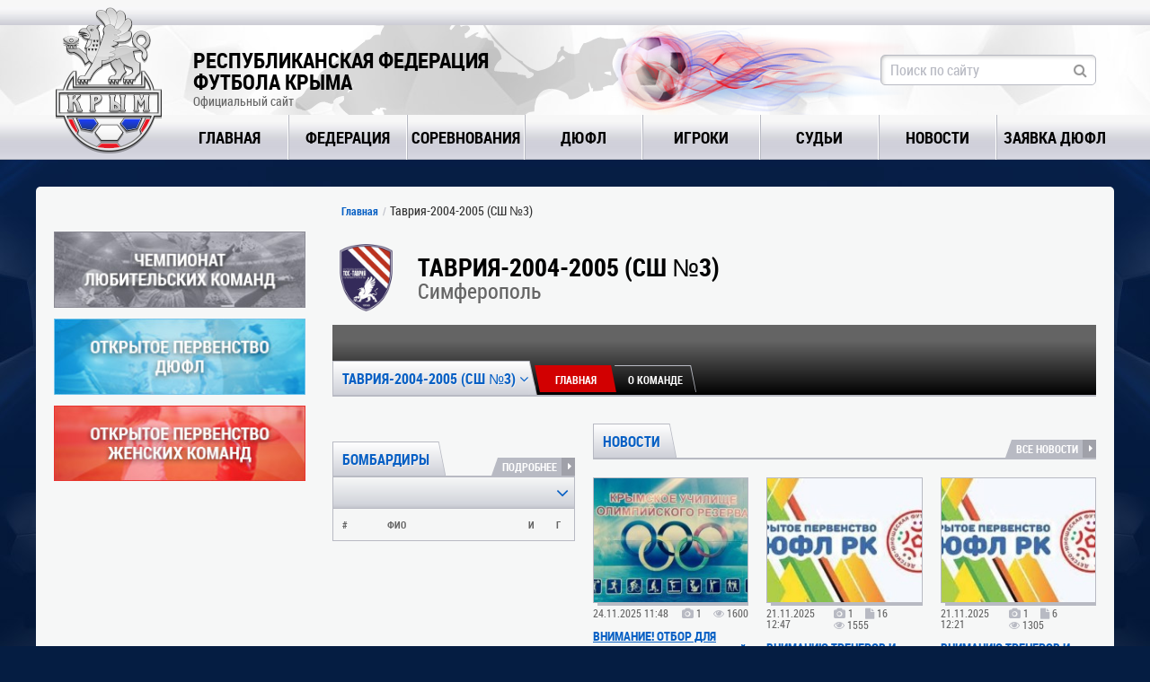

--- FILE ---
content_type: text/html; charset=utf-8
request_url: https://rffk-roo.ru/teams/437/
body_size: 4951
content:
<!DOCTYPE html>
<html lang="ru">
<head>
    <meta charset="utf-8">
    <title>Таврия-2004-2005 (СШ №3) - Команды - Республиканская Федерация Футбола Крыма</title>
    <meta content="Информация о Таврия-2004-2005 (СШ №3): состав команды, матчи, календарь, новости." name="description">
    <meta content="" name="keywords">
    <link rel="shortcut icon" href="https://rffk-roo.ru/favicon.ico" type="image/x-icon" />
    <link rel="stylesheet" href="https://rffk-roo.ru/assets/css/normalize.css">
    <link rel="stylesheet" href="https://rffk-roo.ru/assets/css/style_reset.css">
    <link rel="stylesheet" href="https://rffk-roo.ru/assets/css/font-awesome.min.css">
    <link rel="stylesheet" href="https://rffk-roo.ru/assets/css/animate.min.css">
    <link rel="stylesheet" href="https://rffk-roo.ru/assets/js/bxSlider/dist/jquery.bxslider.min.css">
    <link rel="stylesheet" href="https://rffk-roo.ru/assets/js/jquery-dropdown/jquery.dropdown.min.css">
    <link rel="stylesheet" href="https://rffk-roo.ru/assets/js/fancybox/source/jquery.fancybox.css">
    <link rel="stylesheet" href="https://rffk-roo.ru/assets/js/datetimepicker/jquery.datetimepicker.css" />
    <link rel="stylesheet" href="https://rffk-roo.ru/assets/js/jquery-ui/themes/smoothness/jquery-ui.min.css">
    <link rel="stylesheet" href="https://rffk-roo.ru/assets/css/style.css?12">
    <!--[if lt IE 9]>
    <script src="https://rffk-roo.ru/assets/js/html5shiv.min.js"></script>
    <script src="https://rffk-roo.ru/assets/js/respond/dest/respond.min.js"></script>
    <![endif]-->
    <script type="text/javascript" src="//vk.com/js/api/openapi.js?121"></script>
    <meta property="og:image" content="https://rffk-roo.ru/assets/images/og.jpg" />
</head>
<body>
    <div class="main">
        <header>
            <div class="top_line"> </div>
            <div class="header_data">
                <div class="main_block">
                    <div class="logo">
                        <a href="https://rffk-roo.ru"><img alt="" src="https://rffk-roo.ru/assets/images/logo.png"></a>
                    </div>
                    <div class="site_name">
                        <div class="title">Республиканская Федерация<br/> Футбола Крыма</div>
                        <div class="sub_title">Официальный сайт</div>
                    </div>
                    <div class="crimea"></div>
                    <div class="fireball" ></div>

                    <div class="search input_style_div">
						<form method="get" action="https://rffk-roo.ru/search/">
						<input type="hidden" name="searchid" value="6421170"/>
                        <input class="anim input_style" name="text" type="text" placeholder="Поиск по сайту">
							<i class="fa fa-search"></i>
						</form>
                    </div>
                </div>
            </div>
            <div class="menu">
                <div class="main_block">
                    <nav>
                        <div><div><a  href="https://rffk-roo.ru" data-value="1">Главная</a></div></div>
                        <div>
                            <div><a  data-value="2" href="https://rffk-roo.ru/rffk/">Федерация</a></div>
                        </div>
                        <div><div><a  data-value="3" href="https://rffk-roo.ru/tournaments/">Соревнования</a></div></div>
                        <div><div><a  data-value="4" href="https://rffk-roo.ru/dufl/">ДЮФЛ</a></div></div>
                        <div><div><a   data-value="7" href="https://rffk-roo.ru/players/">Игроки</a></div></div>
						  <div><div><a   data-value="7" href="https://rffk-roo.ru/referees/">Судьи</a></div></div>
                                                <div><div><a  data-value="5" href="https://rffk-roo.ru/news/">Новости</a></div></div>
                        <div><div><a data-value="5" href="https://rffk-roo.ru/tournaments/request/">Заявка ДЮФЛ</a></div></div>
                    </nav>
                </div>
                            </div>
        </header>
        <div class="wrapper">
                <div class="main_block">
                                                            <div id="content">
                          <div class="content_wrapper">
    <aside class="sidebar" >
    
    <div class="our_banners">
  <div>
    <a href="https://rffk-roo.ru/tournaments/4/"><img src="https://rffk-roo.ru/uploads/promo/2.jpg" title="Чемпионат любительских команд Республики Крым"> </a>
  </div>
  <div>
    <a href="https://rffk-roo.ru/dufl/"><img src="https://rffk-roo.ru/uploads/promo/3.jpg" title="Открытое первенство ДЮФЛ Республики Крым"> </a>
  </div>
  <div>
    <a href="https://rffk-roo.ru/women/"><img src="https://rffk-roo.ru/uploads/promo/4.jpg" title="Открытое первенство женских команд Республики Крым"> </a>
  </div>
</div>
        </aside>
    <section class="main_content">
      <div class="content_head hide_bottom">
        <div class="breadcrumbs">
          <a href="https://rffk-roo.ru">Главная</a>
          Таврия-2004-2005 (СШ №3)
        </div>
      </div>
        <div class="team_top_title">
            <div class="logo">
                                    <img src="https://rffk-roo.ru/uploads/clubs/medium/JOnn3RCV.png" alt="Таврия-2004-2005 (СШ №3)">
                            </div>
            <div class="title">
                <div class="name">Таврия-2004-2005 (СШ №3)</div>
                <div class="city">Симферополь</div>
            </div>
        </div>
      <div class="team_head page_section_head page_section_head_small"
                   >
        <div class="tabs">
          <div class="block_title">
            <div class="name">
              <div class="current"><a href="#" data-jq-dropdown="#main_block_select">Таврия-2004-2005 (СШ №3) <i class="fa fa-angle-down"></i></a></div>
              <div id="main_block_select" class="jq-dropdown-relative jq-dropdown jq-dropdown-tip jq-dropdown-anchor-left">
                <ul class="jq-dropdown-menu">
                                      <li><a href="https://rffk-roo.ru/teams/155/">Таврия-ДЮСШ №3 (2001-2002)</a></li>
                                      <li><a href="https://rffk-roo.ru/teams/270/">Таврия-ДЮСШ №3 (2002-2003)</a></li>
                                      <li><a href="https://rffk-roo.ru/teams/239/">Таврия-СШ №3 (2003)</a></li>
                                      <li><a href="https://rffk-roo.ru/teams/240/">Таврия-СШ №3 (2004)</a></li>
                                      <li><a href="https://rffk-roo.ru/teams/438/">Таврия-СШ №3 (2004-2005)</a></li>
                                      <li><a href="https://rffk-roo.ru/teams/241/">Таврия-СШ №3 (2005)</a></li>
                                      <li><a href="https://rffk-roo.ru/teams/242/">Таврия-СШ №3 (2006)</a></li>
                                      <li><a href="https://rffk-roo.ru/teams/243/">Таврия-СШ №3 (2007)</a></li>
                                      <li><a href="https://rffk-roo.ru/teams/244/">Таврия-СШ №3 (2008)</a></li>
                                      <li><a href="https://rffk-roo.ru/teams/203/">Таврия-ДЮСШ №6 (2008)</a></li>
                                      <li><a href="https://rffk-roo.ru/teams/245/">Таврия-СШ №3- 1 (2009)</a></li>
                                      <li><a href="https://rffk-roo.ru/teams/218/">Таврия-ДЮСШ №6 (2009)</a></li>
                                      <li><a href="https://rffk-roo.ru/teams/425/">Таврия-СШ №3- 2 (2009)</a></li>
                                      <li><a href="https://rffk-roo.ru/teams/308/">Таврия-СШ №6 (2010)</a></li>
                                      <li><a href="https://rffk-roo.ru/teams/311/">Таврия-СШ №3 (2010)</a></li>
                                      <li><a href="https://rffk-roo.ru/teams/336/">Таврия-СШ №3- 1 (2011)</a></li>
                                      <li><a href="https://rffk-roo.ru/teams/481/">Таврия-СШ №3 (2011)</a></li>
                                      <li><a href="https://rffk-roo.ru/teams/401/">Таврия-СШ №3 -2 (2011)</a></li>
                                      <li><a href="https://rffk-roo.ru/teams/492/">Таврия-СШ №3 (2012)</a></li>
                                      <li><a href="https://rffk-roo.ru/teams/163/">Таврия-ДЮСШ №3</a></li>
                                      <li><a href="https://rffk-roo.ru/teams/269/">Таврия-ДЮСШ №3 2002-2003</a></li>
                                      <li><a href="https://rffk-roo.ru/teams/437/">Таврия-2004-2005 (СШ №3)</a></li>
                                  </ul>
              </div>
            </div>


            <div class="team_tabs tabs_style">
              <div data-id="main" class="active"><div>Главная</div></div>
                                                          <div data-id="club"><div>О команде</div></div>
            </div>
            <div class="clear"></div>
          </div>
        </div>
        <div class="shadow_container"><div class="shadow"></div></div>
      </div>

        <div class="team_data_content page_section_content">
            <div class="team_data team_data_main active">
                <div class="blocks">
                    <div class="col1">

                                                
                         
                        

    <div class="matches_table goalers" style="margin-top: 20px;">
        <div class="block_title">
            <div class="name">Бомбардиры<div></div></div>
            <div class="all_link">
                <a href="https://rffk-roo.ru/tournaments//seasons//#top_scorers">Подробнее <i class="fa fa-caret-right"></i></a>
            </div>
            <div class="clear"></div>
        </div>
        <div class="container">
                            <div class="champ_select_div">
                    <div class="title" href="#" data-jq-dropdown="#champ_select3">
                        <a href="#"></a>
                        <i class="fa fa-angle-down"></i>
                    </div>
                    <div id="champ_select3" class="jq-dropdown-relative jq-dropdown jq-dropdown-tip jq-dropdown-anchor-right">
                        <ul class="jq-dropdown-menu">
                                                    </ul>
                    </div>
                </div>
                        <div class="head tr_line">
                <div class="place">#</div>
                <div class="logo"></div>
                <div class="team">ФИО</div>
                <div class="stat">И</div>
                <div class="stat2">Г</div>
            </div>
            <div class="up_container">
                            </div>
        </div>
    </div>
                    </div>
                    <div class="col2">
                                                                                                    <div class="last_news">
    <div class="block_title">
        <div class="name">Новости</div>
                    <div class="all_link"><a href="https://rffk-roo.ru/news/">Все новости <i class="fa fa-caret-right"></i></a></div>
                <div class="clear"></div>
    </div>
    <div class="news_tabs_content">
        <div class=" active">
                            <div class="news_item">
  <div class="part1">
    <div class="img">
      <a href="https://rffk-roo.ru/news/2833/">
        <div class="img-bg" style="background-image: url('https://rffk-roo.ru/uploads/news/medium/jsmQj8hq.jpg')">

        </div>
      </a>
    </div>
    <div class="add_info">
      <div class="date">24.11.2025 11:48</div>
      <div class="attachments">
        <div class="photos"><i class="fa fa-camera"></i> 1</div>                          <div class="views"><i class="fa fa-eye"></i> 1600</div>
      </div>
    </div>
  </div>
  <div class="part2">
    <div class="title news_link_style_1">
      <a href="https://rffk-roo.ru/news/2833/">ВНИМАНИЕ! ОТБОР ДЛЯ ЗАЧИСЛЕНИЯ В УОР ЮНОШЕЙ 2011 Г.Р.</a>
    </div>
    <div class="news_short_desc">
      ГБПОУ "КРЫМСКОЕ СРЕДНЕЕ ПРОФЕССИОНАЛЬНОЕ УЧИЛИЩЕ ОЛИМПИЙСКОГО РЕЗЕРВА",&nbsp;далее УОР,&nbsp; приглашает на дополнительный просмотр...
    </div>
      <div class="tags">
          <i class="fa fa-tag"></i>
                            <a href="https://rffk-roo.ru/news/cats/8/"></a>
                                                </div>
  </div>
</div>                            <div class="news_item">
  <div class="part1">
    <div class="img">
      <a href="https://rffk-roo.ru/news/2831/">
        <div class="img-bg" style="background-image: url('https://rffk-roo.ru/uploads/news/medium/kzRkVCEa.JPG')">

        </div>
      </a>
    </div>
    <div class="add_info">
      <div class="date">21.11.2025 12:47</div>
      <div class="attachments">
        <div class="photos"><i class="fa fa-camera"></i> 1</div>                  <div class="files"><i class="fa fa-file"></i> 16</div>        <div class="views"><i class="fa fa-eye"></i> 1555</div>
      </div>
    </div>
  </div>
  <div class="part2">
    <div class="title news_link_style_1">
      <a href="https://rffk-roo.ru/news/2831/">ВНИМАНИЮ ТРЕНЕРОВ И РУКОВОДИТЕЛЕЙ КОМАНД ДЮФЛ КРЫМА</a>
    </div>
    <div class="news_short_desc">
      На сайте РФФК опубликованы КАЛЕНДАРИ ИГР ВЕСЕННЕЙ ЧАСТИ Открытого ПЕРВЕНСТВА Республики Крым детско-юношеской лиги Крыма сезона 2025-2026...
    </div>
      <div class="tags">
          <i class="fa fa-tag"></i>
                            <a href="https://rffk-roo.ru/news/cats/8/"></a>
                            <a href="https://rffk-roo.ru/news/cats/9/"></a>
                                                </div>
  </div>
</div>                            <div class="news_item">
  <div class="part1">
    <div class="img">
      <a href="https://rffk-roo.ru/news/2830/">
        <div class="img-bg" style="background-image: url('https://rffk-roo.ru/uploads/news/medium/jyb0QVtv.JPG')">

        </div>
      </a>
    </div>
    <div class="add_info">
      <div class="date">21.11.2025 12:21</div>
      <div class="attachments">
        <div class="photos"><i class="fa fa-camera"></i> 1</div>                  <div class="files"><i class="fa fa-file"></i> 6</div>        <div class="views"><i class="fa fa-eye"></i> 1305</div>
      </div>
    </div>
  </div>
  <div class="part2">
    <div class="title news_link_style_1">
      <a href="https://rffk-roo.ru/news/2830/">ВНИМАНИЮ ТРЕНЕРОВ И РУКОВОДИТЕЛЕЙ КОМАНД ДЮФЛ КРЫМА</a>
    </div>
    <div class="news_short_desc">
      На сайте РФФК опубликованы&nbsp;Приложения № 1-6 к Регламенту Открытого Первенства Республики Крым Детско-юношеской футбольной лиги Крыма...
    </div>
      <div class="tags">
          <i class="fa fa-tag"></i>
                            <a href="https://rffk-roo.ru/news/cats/8/"></a>
                            <a href="https://rffk-roo.ru/news/cats/9/"></a>
                                                </div>
  </div>
</div>                            <div class="news_item">
  <div class="part1">
    <div class="img">
      <a href="https://rffk-roo.ru/news/2794/">
        <div class="img-bg" style="background-image: url('https://rffk-roo.ru/uploads/news/medium/j1pgJsc7.jpg')">

        </div>
      </a>
    </div>
    <div class="add_info">
      <div class="date">08.09.2025 18:26</div>
      <div class="attachments">
        <div class="photos"><i class="fa fa-camera"></i> 9</div>                          <div class="views"><i class="fa fa-eye"></i> 2228</div>
      </div>
    </div>
  </div>
  <div class="part2">
    <div class="title news_link_style_1">
      <a href="https://rffk-roo.ru/news/2794/">Старт игр Первенства  детско-юношеской футбольной лиги Крыма сезона 2025-2026</a>
    </div>
    <div class="news_short_desc">
      6 сентября дан старт одному из самых массовых соревнований Республики Крым - Первенству ДЮФЛ Крыма по футболу. Юноши соревнуются в девяти...
    </div>
      <div class="tags">
          <i class="fa fa-tag"></i>
                            <a href="https://rffk-roo.ru/news/cats/8/"></a>
                                                </div>
  </div>
</div>                            <div class="news_item">
  <div class="part1">
    <div class="img">
      <a href="https://rffk-roo.ru/news/2789/">
        <div class="img-bg" style="background-image: url('https://rffk-roo.ru/uploads/news/medium/QHGLZvUg.JPG')">

        </div>
      </a>
    </div>
    <div class="add_info">
      <div class="date">29.08.2025 16:03</div>
      <div class="attachments">
        <div class="photos"><i class="fa fa-camera"></i> 1</div>                  <div class="files"><i class="fa fa-file"></i> 2</div>        <div class="views"><i class="fa fa-eye"></i> 7065</div>
      </div>
    </div>
  </div>
  <div class="part2">
    <div class="title news_link_style_1">
      <a href="https://rffk-roo.ru/news/2789/">ВНИМАНИЮ ТРЕНЕРОВ И РУКОВОДИТЕЛЕЙ КОМАНД ДЮФЛ КРЫМА (ОБНОВЛЕНО 16.09.2025)</a>
    </div>
    <div class="news_short_desc">
      На сайте РФФК опубликованы КАЛЕНДАРИ ИГР ОСЕННЕЙ ЧАСТИ Открытого ПЕРВЕНСТВА Республики Крым детско-юношеской лиги Крыма сезона 2025-2026...
    </div>
      <div class="tags">
          <i class="fa fa-tag"></i>
                            <a href="https://rffk-roo.ru/news/cats/8/"></a>
                            <a href="https://rffk-roo.ru/news/cats/9/"></a>
                                                </div>
  </div>
</div>                            <div class="news_item">
  <div class="part1">
    <div class="img">
      <a href="https://rffk-roo.ru/news/2782/">
        <div class="img-bg" style="background-image: url('https://rffk-roo.ru/uploads/news/medium/wEvTvSfM.JPG')">

        </div>
      </a>
    </div>
    <div class="add_info">
      <div class="date">18.08.2025 13:15</div>
      <div class="attachments">
        <div class="photos"><i class="fa fa-camera"></i> 1</div>                  <div class="files"><i class="fa fa-file"></i> 2</div>        <div class="views"><i class="fa fa-eye"></i> 2800</div>
      </div>
    </div>
  </div>
  <div class="part2">
    <div class="title news_link_style_1">
      <a href="https://rffk-roo.ru/news/2782/">СТАРТ  ЗАЯВОЧНОЙ КАМПАНИИ ПЕРВЕНСТВА ДЮФЛ КРЫМА сезона 2025-2026 (обновлено 19.08.2025)</a>
    </div>
    <div class="news_short_desc">
      С 20 августа 2025 г. по адресу КФС (г. Симферополь ул. Дыбенко, 1, цокольный этаж, зал Республиканской федерации футбола Крыма)...
    </div>
      <div class="tags">
          <i class="fa fa-tag"></i>
                            <a href="https://rffk-roo.ru/news/cats/8/"></a>
                            <a href="https://rffk-roo.ru/news/cats/9/"></a>
                                                </div>
  </div>
</div>                            <div class="news_item">
  <div class="part1">
    <div class="img">
      <a href="https://rffk-roo.ru/news/2774/">
        <div class="img-bg" style="background-image: url('https://rffk-roo.ru/uploads/news/medium/htXty0zA.JPG')">

        </div>
      </a>
    </div>
    <div class="add_info">
      <div class="date">28.07.2025 13:11</div>
      <div class="attachments">
        <div class="photos"><i class="fa fa-camera"></i> 1</div>                          <div class="views"><i class="fa fa-eye"></i> 2043</div>
      </div>
    </div>
  </div>
  <div class="part2">
    <div class="title news_link_style_1">
      <a href="https://rffk-roo.ru/news/2774/">ВНИМАНИЮ ТРЕНЕРОВ И РУКОВОДИТЕЛЕЙ КОМАНД ДЮФЛ КРЫМА</a>
    </div>
    <div class="news_short_desc">
      12 августа 2025 года в 12 часов в конференц-зале Крымского футбольного союза (г. Симферополь, ул. Дыбенко, 1) состоится рабочее совещание ДЮФЛ...
    </div>
      <div class="tags">
          <i class="fa fa-tag"></i>
                            <a href="https://rffk-roo.ru/news/cats/1/"></a>
                            <a href="https://rffk-roo.ru/news/cats/8/"></a>
                            <a href="https://rffk-roo.ru/news/cats/9/"></a>
                                                </div>
  </div>
</div>                            <div class="news_item">
  <div class="part1">
    <div class="img">
      <a href="https://rffk-roo.ru/news/2768/">
        <div class="img-bg" style="background-image: url('https://rffk-roo.ru/uploads/news/medium/A4K7pELS.jpg')">

        </div>
      </a>
    </div>
    <div class="add_info">
      <div class="date">01.07.2025 18:50</div>
      <div class="attachments">
        <div class="photos"><i class="fa fa-camera"></i> 28</div>                          <div class="views"><i class="fa fa-eye"></i> 2330</div>
      </div>
    </div>
  </div>
  <div class="part2">
    <div class="title news_link_style_1">
      <a href="https://rffk-roo.ru/news/2768/">Состоялось награждение победителей и призеров Детско-юношеской футбольной лиги Крыма сезона-2024/25</a>
    </div>
    <div class="news_short_desc">
      27 июня в штаб-квартире Крымского футбольного союза состоялось чествование победителей и призеров Открытого первенства ДЮФЛ Крыма...
    </div>
      <div class="tags">
          <i class="fa fa-tag"></i>
                            <a href="https://rffk-roo.ru/news/cats/8/"></a>
                                                </div>
  </div>
</div>                    </div>
    </div>
</div>                        

                    </div>
                </div>
            </div>
                                                <div class="team_data team_data_club">
    <div class="sub_title">Информация о команде</div>
    <div class="tournament-desc">
        <div class="content_text">
            <div class="about">
                                                                            </div>
                        
        </div>
    </div>
</div>
        </div>

    </section>
  </div>
  <div class="sep_line bottom"></div>
  <div class="partners">
  <div>
    <a href="http://www.fifa.com/"><img class="grayscale" src="https://rffk-roo.ru/assets/images/fifa.png"></a>
  </div>
  <div>
    <a href="http://www.uefa.com/"><img class="grayscale" src="https://rffk-roo.ru/assets/images/uefa.png"></a>
  </div>
  <div>
    <a href="http://www.cfu2015.com/"><img class="grayscale" src="https://rffk-roo.ru/assets/images/cfu.png"></a>
  </div>
  <div>
    <a href="http://rffsev.ru/"><img class="grayscale" src="https://rffk-roo.ru/uploads/rffsev-logo-2020.png"></a>
  </div>
  <div>
    <a href="http://ffrk.ru/"><img class="grayscale" src="https://rffk-roo.ru/assets/images/mini.png"></a>
  </div>
</div>
                    </div>
            </div>
        </div>
        <footer>
            <div class="line">
                <div class="main_block">
                    <div>
                        <div class="beingame">
                            Будь в игре
                        </div>
                        <div class="subscribe">
                            <div>Подпишись на <br/>рассылку новостей</div>

                            <div class="input_style_div">
                                <input type="text" class="anim input_style" placeholder="Укажите email">
                                <i class="fa fa-envelope-o"></i>
                            </div>
                        </div>
                    </div>
                    <div>
                        Поделитесь с друзьями
                        <div class="share">
                            <script src="//yastatic.net/es5-shims/0.0.2/es5-shims.min.js"></script>
                            <script src="//yastatic.net/share2/share.js"></script>
                            <div class="ya-share2" data-services="vkontakte,facebook,odnoklassniki,moimir,gplus,twitter,viber,telegram"></div>
                        </div>
                    </div>
                </div>
            </div>
            <div class="bottom">
                <div class="main_block">
                        <div class="copy">
                            Республиканская Федерация Футбола Крыма <br/>
                            Официальный сайт<br/>
                            © 2009-2026. Все права защищены
                        </div>
                        <div class="counters">
                            <img src="//counter.yadro.ru/logo?12.2" title="LiveInternet: показано число просмотров за 24 часа, посетителей за 24 часа и за сегодня" alt="" border="0" width="88" height="31">
                        </div>
                        <div class="tiger">
                            <div class="clear"></div>
                        </div>
                </div>
            </div>
        </footer>
    </div>
    <script type="text/javascript" src="https://rffk-roo.ru/assets/js/jquery.min.js"></script>
    <script src="https://rffk-roo.ru/assets/js/jquery-ui/jquery-ui.min.js"></script>
    <script type="text/javascript" src="https://rffk-roo.ru/assets/js/fancybox/source/jquery.fancybox.js"></script>
    <script type="text/javascript" src="https://rffk-roo.ru/assets/js/bxSlider/dist/jquery.bxslider.min.js"></script>
    <script type="text/javascript" src="https://rffk-roo.ru/assets/js/jquery-dropdown/jquery.dropdown.min.js"></script>
        <script type="text/javascript" src="https://rffk-roo.ru/assets/js/func.js?18"></script>
    <script type="text/javascript" src="https://rffk-roo.ru/assets/js/main.js?18"></script>

    <!--LiveInternet counter--><script type="text/javascript">
        new Image().src = "//counter.yadro.ru/hit?r"+
            escape(document.referrer)+((typeof(screen)=="undefined")?"":
                ";s"+screen.width+"*"+screen.height+"*"+(screen.colorDepth?
                screen.colorDepth:screen.pixelDepth))+";u"+escape(document.URL)+
            ";"+Math.random();</script><!--/LiveInternet-->
    <!-- Yandex.Metrika counter -->
    <script type="text/javascript" >
        (function (d, w, c) {
            (w[c] = w[c] || []).push(function() {
                try {
                    w.yaCounter45951234 = new Ya.Metrika({
                        id:45951234,
                        clickmap:true,
                        trackLinks:true,
                        accurateTrackBounce:true,
                        webvisor:true
                    });
                } catch(e) { }
            });

            var n = d.getElementsByTagName("script")[0],
                s = d.createElement("script"),
                f = function () { n.parentNode.insertBefore(s, n); };
            s.type = "text/javascript";
            s.async = true;
            s.src = "https://mc.yandex.ru/metrika/watch.js";

            if (w.opera == "[object Opera]") {
                d.addEventListener("DOMContentLoaded", f, false);
            } else { f(); }
        })(document, window, "yandex_metrika_callbacks");
    </script>
    <noscript><div><img src="https://mc.yandex.ru/watch/45951234" style="position:absolute; left:-9999px;" alt="" /></div></noscript>
    <!-- /Yandex.Metrika counter -->

</body>
</html>
